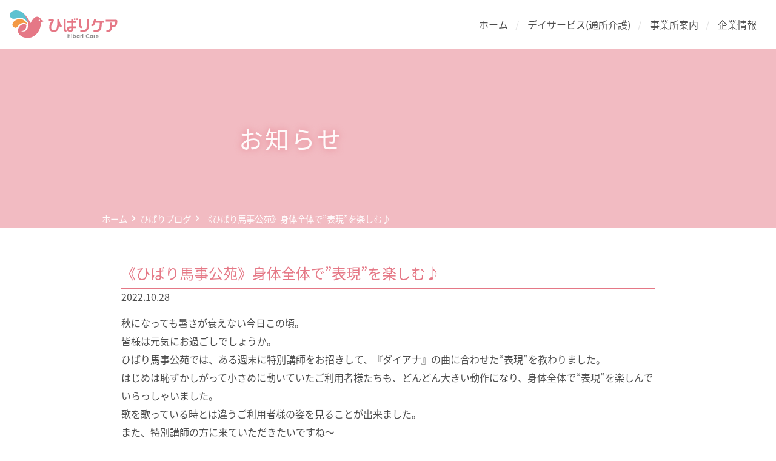

--- FILE ---
content_type: text/html; charset=UTF-8
request_url: https://hibari-care.jp/2022/10/28/%E3%81%B2%E3%81%B0%E3%82%8A%E3%83%96%E3%83%AD%E3%82%B0%E3%80%8A%E3%81%B2%E3%81%B0%E3%82%8A%E9%A6%AC%E4%BA%8B%E5%85%AC%E8%8B%91%E3%80%8B%E8%BA%AB%E4%BD%93%E5%85%A8%E4%BD%93%E3%81%A7%E8%A1%A8/
body_size: 13420
content:
<!DOCTYPE html>
<!doctype html>
<html lang="ja">
<head>
	<meta charset="UTF-8" />
	<meta name="viewport" content="width=device-width, initial-scale=1" />
	<meta name='robots' content='index, follow, max-image-preview:large, max-snippet:-1, max-video-preview:-1' />

	<!-- This site is optimized with the Yoast SEO plugin v26.8 - https://yoast.com/product/yoast-seo-wordpress/ -->
	<title>《ひばり馬事公苑》身体全体で”表現”を楽しむ♪ - 株式会社ひばりケア - 通所介護 デイサービス 居宅介護支援</title>
	<meta name="description" content="《ひばり馬事公苑》身体全体で”表現”を楽しむ♪ - 株式会社ひばりケアは平成21年より通所介護(デイサービス)事業を展開し、現在、世田谷区・新宿区・杉並区・中野区・練馬区・北区で10事業所を運営しております。専任の音楽療法士により音楽療法を取り入れており、ご利用者様からご好評をいただいております。" />
	<link rel="canonical" href="https://hibari-care.jp/2022/10/28/ひばりブログ《ひばり馬事公苑》身体全体で表/" />
	<meta property="og:locale" content="ja_JP" />
	<meta property="og:type" content="article" />
	<meta property="og:title" content="《ひばり馬事公苑》身体全体で”表現”を楽しむ♪ - 株式会社ひばりケア - 通所介護 デイサービス 居宅介護支援" />
	<meta property="og:description" content="《ひばり馬事公苑》身体全体で”表現”を楽しむ♪ - 株式会社ひばりケアは平成21年より通所介護(デイサービス)事業を展開し、現在、世田谷区・新宿区・杉並区・中野区・練馬区・北区で10事業所を運営しております。専任の音楽療法士により音楽療法を取り入れており、ご利用者様からご好評をいただいております。" />
	<meta property="og:url" content="https://hibari-care.jp/2022/10/28/ひばりブログ《ひばり馬事公苑》身体全体で表/" />
	<meta property="og:site_name" content="株式会社ひばりケア" />
	<meta property="article:published_time" content="2022-10-28T07:39:46+00:00" />
	<meta property="article:modified_time" content="2022-11-04T00:18:04+00:00" />
	<meta property="og:image" content="https://hibari-care.jp/wp/wp-content/uploads/2022/10/20221021-1.jpg" />
	<meta property="og:image:width" content="2048" />
	<meta property="og:image:height" content="1152" />
	<meta property="og:image:type" content="image/jpeg" />
	<meta name="author" content="株式会社ひばりケア" />
	<meta name="twitter:card" content="summary_large_image" />
	<meta name="twitter:label1" content="執筆者" />
	<meta name="twitter:data1" content="株式会社ひばりケア" />
	<script type="application/ld+json" class="yoast-schema-graph">{"@context":"https://schema.org","@graph":[{"@type":"Article","@id":"https://hibari-care.jp/2022/10/28/%e3%81%b2%e3%81%b0%e3%82%8a%e3%83%96%e3%83%ad%e3%82%b0%e3%80%8a%e3%81%b2%e3%81%b0%e3%82%8a%e9%a6%ac%e4%ba%8b%e5%85%ac%e8%8b%91%e3%80%8b%e8%ba%ab%e4%bd%93%e5%85%a8%e4%bd%93%e3%81%a7%e8%a1%a8/#article","isPartOf":{"@id":"https://hibari-care.jp/2022/10/28/%e3%81%b2%e3%81%b0%e3%82%8a%e3%83%96%e3%83%ad%e3%82%b0%e3%80%8a%e3%81%b2%e3%81%b0%e3%82%8a%e9%a6%ac%e4%ba%8b%e5%85%ac%e8%8b%91%e3%80%8b%e8%ba%ab%e4%bd%93%e5%85%a8%e4%bd%93%e3%81%a7%e8%a1%a8/"},"author":{"name":"株式会社ひばりケア","@id":"https://hibari-care.jp/#/schema/person/97cd4bf936766dbfb6b64cc8838b0117"},"headline":"《ひばり馬事公苑》身体全体で”表現”を楽しむ♪","datePublished":"2022-10-28T07:39:46+00:00","dateModified":"2022-11-04T00:18:04+00:00","mainEntityOfPage":{"@id":"https://hibari-care.jp/2022/10/28/%e3%81%b2%e3%81%b0%e3%82%8a%e3%83%96%e3%83%ad%e3%82%b0%e3%80%8a%e3%81%b2%e3%81%b0%e3%82%8a%e9%a6%ac%e4%ba%8b%e5%85%ac%e8%8b%91%e3%80%8b%e8%ba%ab%e4%bd%93%e5%85%a8%e4%bd%93%e3%81%a7%e8%a1%a8/"},"wordCount":0,"publisher":{"@id":"https://hibari-care.jp/#organization"},"image":{"@id":"https://hibari-care.jp/2022/10/28/%e3%81%b2%e3%81%b0%e3%82%8a%e3%83%96%e3%83%ad%e3%82%b0%e3%80%8a%e3%81%b2%e3%81%b0%e3%82%8a%e9%a6%ac%e4%ba%8b%e5%85%ac%e8%8b%91%e3%80%8b%e8%ba%ab%e4%bd%93%e5%85%a8%e4%bd%93%e3%81%a7%e8%a1%a8/#primaryimage"},"thumbnailUrl":"https://hibari-care.jp/wp/wp-content/uploads/2022/10/20221021-1.jpg","articleSection":["ひばりブログ"],"inLanguage":"ja"},{"@type":"WebPage","@id":"https://hibari-care.jp/2022/10/28/%e3%81%b2%e3%81%b0%e3%82%8a%e3%83%96%e3%83%ad%e3%82%b0%e3%80%8a%e3%81%b2%e3%81%b0%e3%82%8a%e9%a6%ac%e4%ba%8b%e5%85%ac%e8%8b%91%e3%80%8b%e8%ba%ab%e4%bd%93%e5%85%a8%e4%bd%93%e3%81%a7%e8%a1%a8/","url":"https://hibari-care.jp/2022/10/28/%e3%81%b2%e3%81%b0%e3%82%8a%e3%83%96%e3%83%ad%e3%82%b0%e3%80%8a%e3%81%b2%e3%81%b0%e3%82%8a%e9%a6%ac%e4%ba%8b%e5%85%ac%e8%8b%91%e3%80%8b%e8%ba%ab%e4%bd%93%e5%85%a8%e4%bd%93%e3%81%a7%e8%a1%a8/","name":"《ひばり馬事公苑》身体全体で”表現”を楽しむ♪ - 株式会社ひばりケア - 通所介護 デイサービス 居宅介護支援","isPartOf":{"@id":"https://hibari-care.jp/#website"},"primaryImageOfPage":{"@id":"https://hibari-care.jp/2022/10/28/%e3%81%b2%e3%81%b0%e3%82%8a%e3%83%96%e3%83%ad%e3%82%b0%e3%80%8a%e3%81%b2%e3%81%b0%e3%82%8a%e9%a6%ac%e4%ba%8b%e5%85%ac%e8%8b%91%e3%80%8b%e8%ba%ab%e4%bd%93%e5%85%a8%e4%bd%93%e3%81%a7%e8%a1%a8/#primaryimage"},"image":{"@id":"https://hibari-care.jp/2022/10/28/%e3%81%b2%e3%81%b0%e3%82%8a%e3%83%96%e3%83%ad%e3%82%b0%e3%80%8a%e3%81%b2%e3%81%b0%e3%82%8a%e9%a6%ac%e4%ba%8b%e5%85%ac%e8%8b%91%e3%80%8b%e8%ba%ab%e4%bd%93%e5%85%a8%e4%bd%93%e3%81%a7%e8%a1%a8/#primaryimage"},"thumbnailUrl":"https://hibari-care.jp/wp/wp-content/uploads/2022/10/20221021-1.jpg","datePublished":"2022-10-28T07:39:46+00:00","dateModified":"2022-11-04T00:18:04+00:00","description":"《ひばり馬事公苑》身体全体で”表現”を楽しむ♪ - 株式会社ひばりケアは平成21年より通所介護(デイサービス)事業を展開し、現在、世田谷区・新宿区・杉並区・中野区・練馬区・北区で10事業所を運営しております。専任の音楽療法士により音楽療法を取り入れており、ご利用者様からご好評をいただいております。","breadcrumb":{"@id":"https://hibari-care.jp/2022/10/28/%e3%81%b2%e3%81%b0%e3%82%8a%e3%83%96%e3%83%ad%e3%82%b0%e3%80%8a%e3%81%b2%e3%81%b0%e3%82%8a%e9%a6%ac%e4%ba%8b%e5%85%ac%e8%8b%91%e3%80%8b%e8%ba%ab%e4%bd%93%e5%85%a8%e4%bd%93%e3%81%a7%e8%a1%a8/#breadcrumb"},"inLanguage":"ja","potentialAction":[{"@type":"ReadAction","target":["https://hibari-care.jp/2022/10/28/%e3%81%b2%e3%81%b0%e3%82%8a%e3%83%96%e3%83%ad%e3%82%b0%e3%80%8a%e3%81%b2%e3%81%b0%e3%82%8a%e9%a6%ac%e4%ba%8b%e5%85%ac%e8%8b%91%e3%80%8b%e8%ba%ab%e4%bd%93%e5%85%a8%e4%bd%93%e3%81%a7%e8%a1%a8/"]}]},{"@type":"ImageObject","inLanguage":"ja","@id":"https://hibari-care.jp/2022/10/28/%e3%81%b2%e3%81%b0%e3%82%8a%e3%83%96%e3%83%ad%e3%82%b0%e3%80%8a%e3%81%b2%e3%81%b0%e3%82%8a%e9%a6%ac%e4%ba%8b%e5%85%ac%e8%8b%91%e3%80%8b%e8%ba%ab%e4%bd%93%e5%85%a8%e4%bd%93%e3%81%a7%e8%a1%a8/#primaryimage","url":"https://hibari-care.jp/wp/wp-content/uploads/2022/10/20221021-1.jpg","contentUrl":"https://hibari-care.jp/wp/wp-content/uploads/2022/10/20221021-1.jpg","width":2048,"height":1152},{"@type":"BreadcrumbList","@id":"https://hibari-care.jp/2022/10/28/%e3%81%b2%e3%81%b0%e3%82%8a%e3%83%96%e3%83%ad%e3%82%b0%e3%80%8a%e3%81%b2%e3%81%b0%e3%82%8a%e9%a6%ac%e4%ba%8b%e5%85%ac%e8%8b%91%e3%80%8b%e8%ba%ab%e4%bd%93%e5%85%a8%e4%bd%93%e3%81%a7%e8%a1%a8/#breadcrumb","itemListElement":[{"@type":"ListItem","position":1,"name":"ホーム","item":"https://hibari-care.jp/"},{"@type":"ListItem","position":2,"name":"《ひばり馬事公苑》身体全体で”表現”を楽しむ♪"}]},{"@type":"WebSite","@id":"https://hibari-care.jp/#website","url":"https://hibari-care.jp/","name":"株式会社ひばりケア","description":"株式会社ひばりケア","publisher":{"@id":"https://hibari-care.jp/#organization"},"alternateName":"ひばりケア","potentialAction":[{"@type":"SearchAction","target":{"@type":"EntryPoint","urlTemplate":"https://hibari-care.jp/?s={search_term_string}"},"query-input":{"@type":"PropertyValueSpecification","valueRequired":true,"valueName":"search_term_string"}}],"inLanguage":"ja"},{"@type":"Organization","@id":"https://hibari-care.jp/#organization","name":"株式会社ひばりケア","alternateName":"ひばりケア","url":"https://hibari-care.jp/","logo":{"@type":"ImageObject","inLanguage":"ja","@id":"https://hibari-care.jp/#/schema/logo/image/","url":"https://hibari-care.jp/wp/wp-content/uploads/2020/09/favicon.png","contentUrl":"https://hibari-care.jp/wp/wp-content/uploads/2020/09/favicon.png","width":512,"height":512,"caption":"株式会社ひばりケア"},"image":{"@id":"https://hibari-care.jp/#/schema/logo/image/"}},{"@type":"Person","@id":"https://hibari-care.jp/#/schema/person/97cd4bf936766dbfb6b64cc8838b0117","name":"株式会社ひばりケア","image":{"@type":"ImageObject","inLanguage":"ja","@id":"https://hibari-care.jp/#/schema/person/image/","url":"https://secure.gravatar.com/avatar/b0b59f6b059cf0cfa58e2ef1795b15270f4ac654a0a3c606ee5d0b12edd60316?s=96&d=mm&r=g","contentUrl":"https://secure.gravatar.com/avatar/b0b59f6b059cf0cfa58e2ef1795b15270f4ac654a0a3c606ee5d0b12edd60316?s=96&d=mm&r=g","caption":"株式会社ひばりケア"}}]}</script>
	<!-- / Yoast SEO plugin. -->



<script>
dataLayer = [{"title":"\u300a\u3072\u3070\u308a\u99ac\u4e8b\u516c\u82d1\u300b\u8eab\u4f53\u5168\u4f53\u3067\u201d\u8868\u73fe\u201d\u3092\u697d\u3057\u3080\u266a","author":"\u682a\u5f0f\u4f1a\u793e\u3072\u3070\u308a\u30b1\u30a2","wordcount":0,"logged_in":"false","page_id":2158,"post_date":"2022-10-28 16:39:46","post_type":"post"}];
</script>
<!-- Google Tag Manager -->
<script>(function(w,d,s,l,i){w[l]=w[l]||[];w[l].push({'gtm.start':
new Date().getTime(),event:'gtm.js'});var f=d.getElementsByTagName(s)[0],
j=d.createElement(s),dl=l!='dataLayer'?'&l='+l:'';j.async=true;j.src=
'https://www.googletagmanager.com/gtm.js?id='+i+dl;f.parentNode.insertBefore(j,f);
})(window,document,'script','dataLayer','GTM-N7975JW');</script>
<!-- End Google Tag Manager --><link rel='dns-prefetch' href='//stats.wp.com' />
<link rel='preconnect' href='//c0.wp.com' />
<link rel="alternate" type="application/rss+xml" title="株式会社ひばりケア &raquo; フィード" href="https://hibari-care.jp/feed/" />
<link rel="alternate" type="application/rss+xml" title="株式会社ひばりケア &raquo; コメントフィード" href="https://hibari-care.jp/comments/feed/" />
<link rel="alternate" type="application/rss+xml" title="株式会社ひばりケア &raquo; 《ひばり馬事公苑》身体全体で”表現”を楽しむ♪ のコメントのフィード" href="https://hibari-care.jp/2022/10/28/%e3%81%b2%e3%81%b0%e3%82%8a%e3%83%96%e3%83%ad%e3%82%b0%e3%80%8a%e3%81%b2%e3%81%b0%e3%82%8a%e9%a6%ac%e4%ba%8b%e5%85%ac%e8%8b%91%e3%80%8b%e8%ba%ab%e4%bd%93%e5%85%a8%e4%bd%93%e3%81%a7%e8%a1%a8/feed/" />
<link rel="alternate" title="oEmbed (JSON)" type="application/json+oembed" href="https://hibari-care.jp/wp-json/oembed/1.0/embed?url=https%3A%2F%2Fhibari-care.jp%2F2022%2F10%2F28%2F%25e3%2581%25b2%25e3%2581%25b0%25e3%2582%258a%25e3%2583%2596%25e3%2583%25ad%25e3%2582%25b0%25e3%2580%258a%25e3%2581%25b2%25e3%2581%25b0%25e3%2582%258a%25e9%25a6%25ac%25e4%25ba%258b%25e5%2585%25ac%25e8%258b%2591%25e3%2580%258b%25e8%25ba%25ab%25e4%25bd%2593%25e5%2585%25a8%25e4%25bd%2593%25e3%2581%25a7%25e8%25a1%25a8%2F" />
<link rel="alternate" title="oEmbed (XML)" type="text/xml+oembed" href="https://hibari-care.jp/wp-json/oembed/1.0/embed?url=https%3A%2F%2Fhibari-care.jp%2F2022%2F10%2F28%2F%25e3%2581%25b2%25e3%2581%25b0%25e3%2582%258a%25e3%2583%2596%25e3%2583%25ad%25e3%2582%25b0%25e3%2580%258a%25e3%2581%25b2%25e3%2581%25b0%25e3%2582%258a%25e9%25a6%25ac%25e4%25ba%258b%25e5%2585%25ac%25e8%258b%2591%25e3%2580%258b%25e8%25ba%25ab%25e4%25bd%2593%25e5%2585%25a8%25e4%25bd%2593%25e3%2581%25a7%25e8%25a1%25a8%2F&#038;format=xml" />
<style id='wp-img-auto-sizes-contain-inline-css'>
img:is([sizes=auto i],[sizes^="auto," i]){contain-intrinsic-size:3000px 1500px}
/*# sourceURL=wp-img-auto-sizes-contain-inline-css */
</style>
<link rel='stylesheet' id='sbi_styles-css' href='https://hibari-care.jp/wp/wp-content/plugins/instagram-feed/css/sbi-styles.min.css?ver=6.6.1' media='all' />
<style id='wp-emoji-styles-inline-css'>

	img.wp-smiley, img.emoji {
		display: inline !important;
		border: none !important;
		box-shadow: none !important;
		height: 1em !important;
		width: 1em !important;
		margin: 0 0.07em !important;
		vertical-align: -0.1em !important;
		background: none !important;
		padding: 0 !important;
	}
/*# sourceURL=wp-emoji-styles-inline-css */
</style>
<link rel='stylesheet' id='theme-style-css' href='https://hibari-care.jp/wp/wp-content/themes/pxlm-hibaricare/style.css?ver=2.1.0' media='all' />
<link rel='stylesheet' id='ionicons-font-style-css' href='https://hibari-care.jp/wp/wp-content/themes/pxlm-hibaricare/lib/ionicons/css/ionicons.min.css?ver=2.1.0' media='all' />
<link rel='stylesheet' id='aos-style-css' href='https://hibari-care.jp/wp/wp-content/themes/pxlm-hibaricare/lib/aos/aos.css' media='all' />
<script src="https://c0.wp.com/c/6.9/wp-includes/js/jquery/jquery.min.js" id="jquery-core-js"></script>
<script src="https://c0.wp.com/c/6.9/wp-includes/js/jquery/jquery-migrate.min.js" id="jquery-migrate-js"></script>
<link rel="https://api.w.org/" href="https://hibari-care.jp/wp-json/" /><link rel="alternate" title="JSON" type="application/json" href="https://hibari-care.jp/wp-json/wp/v2/posts/2158" /><link rel="EditURI" type="application/rsd+xml" title="RSD" href="https://hibari-care.jp/wp/xmlrpc.php?rsd" />
<meta name="generator" content="WordPress 6.9" />
<link rel='shortlink' href='https://hibari-care.jp/?p=2158' />
	<style>img#wpstats{display:none}</style>
		<link rel="icon" href="https://hibari-care.jp/wp/wp-content/uploads/2020/09/cropped-favicon-32x32.png" sizes="32x32" />
<link rel="icon" href="https://hibari-care.jp/wp/wp-content/uploads/2020/09/cropped-favicon-192x192.png" sizes="192x192" />
<link rel="apple-touch-icon" href="https://hibari-care.jp/wp/wp-content/uploads/2020/09/cropped-favicon-180x180.png" />
<meta name="msapplication-TileImage" content="https://hibari-care.jp/wp/wp-content/uploads/2020/09/cropped-favicon-270x270.png" />
<style id='wp-block-paragraph-inline-css'>
.is-small-text{font-size:.875em}.is-regular-text{font-size:1em}.is-large-text{font-size:2.25em}.is-larger-text{font-size:3em}.has-drop-cap:not(:focus):first-letter{float:left;font-size:8.4em;font-style:normal;font-weight:100;line-height:.68;margin:.05em .1em 0 0;text-transform:uppercase}body.rtl .has-drop-cap:not(:focus):first-letter{float:none;margin-left:.1em}p.has-drop-cap.has-background{overflow:hidden}:root :where(p.has-background){padding:1.25em 2.375em}:where(p.has-text-color:not(.has-link-color)) a{color:inherit}p.has-text-align-left[style*="writing-mode:vertical-lr"],p.has-text-align-right[style*="writing-mode:vertical-rl"]{rotate:180deg}
/*# sourceURL=https://c0.wp.com/c/6.9/wp-includes/blocks/paragraph/style.min.css */
</style>
<style id='global-styles-inline-css'>
:root{--wp--preset--aspect-ratio--square: 1;--wp--preset--aspect-ratio--4-3: 4/3;--wp--preset--aspect-ratio--3-4: 3/4;--wp--preset--aspect-ratio--3-2: 3/2;--wp--preset--aspect-ratio--2-3: 2/3;--wp--preset--aspect-ratio--16-9: 16/9;--wp--preset--aspect-ratio--9-16: 9/16;--wp--preset--color--black: #000000;--wp--preset--color--cyan-bluish-gray: #abb8c3;--wp--preset--color--white: #ffffff;--wp--preset--color--pale-pink: #f78da7;--wp--preset--color--vivid-red: #cf2e2e;--wp--preset--color--luminous-vivid-orange: #ff6900;--wp--preset--color--luminous-vivid-amber: #fcb900;--wp--preset--color--light-green-cyan: #7bdcb5;--wp--preset--color--vivid-green-cyan: #00d084;--wp--preset--color--pale-cyan-blue: #8ed1fc;--wp--preset--color--vivid-cyan-blue: #0693e3;--wp--preset--color--vivid-purple: #9b51e0;--wp--preset--color--primary: #e57886;--wp--preset--color--secondary: #5dc2d0;--wp--preset--color--tertiary: #f39945;--wp--preset--color--light-primary: #cbda9b;--wp--preset--color--light-secondary: #fee4e1;--wp--preset--color--light-tertiary: #eeebf7;--wp--preset--color--dark-01: #4d4d4d;--wp--preset--color--dark-02: #757575;--wp--preset--color--dark-03: #bdbdbd;--wp--preset--color--light-01: #ffffff;--wp--preset--color--light-02: rgba(255,255,255,0.7);--wp--preset--color--light-03: rgba(255,255,255,0.3);--wp--preset--color--alto-05: rgba(0,0,0,0.05);--wp--preset--gradient--vivid-cyan-blue-to-vivid-purple: linear-gradient(135deg,rgb(6,147,227) 0%,rgb(155,81,224) 100%);--wp--preset--gradient--light-green-cyan-to-vivid-green-cyan: linear-gradient(135deg,rgb(122,220,180) 0%,rgb(0,208,130) 100%);--wp--preset--gradient--luminous-vivid-amber-to-luminous-vivid-orange: linear-gradient(135deg,rgb(252,185,0) 0%,rgb(255,105,0) 100%);--wp--preset--gradient--luminous-vivid-orange-to-vivid-red: linear-gradient(135deg,rgb(255,105,0) 0%,rgb(207,46,46) 100%);--wp--preset--gradient--very-light-gray-to-cyan-bluish-gray: linear-gradient(135deg,rgb(238,238,238) 0%,rgb(169,184,195) 100%);--wp--preset--gradient--cool-to-warm-spectrum: linear-gradient(135deg,rgb(74,234,220) 0%,rgb(151,120,209) 20%,rgb(207,42,186) 40%,rgb(238,44,130) 60%,rgb(251,105,98) 80%,rgb(254,248,76) 100%);--wp--preset--gradient--blush-light-purple: linear-gradient(135deg,rgb(255,206,236) 0%,rgb(152,150,240) 100%);--wp--preset--gradient--blush-bordeaux: linear-gradient(135deg,rgb(254,205,165) 0%,rgb(254,45,45) 50%,rgb(107,0,62) 100%);--wp--preset--gradient--luminous-dusk: linear-gradient(135deg,rgb(255,203,112) 0%,rgb(199,81,192) 50%,rgb(65,88,208) 100%);--wp--preset--gradient--pale-ocean: linear-gradient(135deg,rgb(255,245,203) 0%,rgb(182,227,212) 50%,rgb(51,167,181) 100%);--wp--preset--gradient--electric-grass: linear-gradient(135deg,rgb(202,248,128) 0%,rgb(113,206,126) 100%);--wp--preset--gradient--midnight: linear-gradient(135deg,rgb(2,3,129) 0%,rgb(40,116,252) 100%);--wp--preset--font-size--small: 13px;--wp--preset--font-size--medium: 20px;--wp--preset--font-size--large: 36px;--wp--preset--font-size--x-large: 42px;--wp--preset--font-size--normal: 21px;--wp--preset--font-size--larger: 32px;--wp--preset--spacing--20: 0.44rem;--wp--preset--spacing--30: 0.67rem;--wp--preset--spacing--40: 1rem;--wp--preset--spacing--50: 1.5rem;--wp--preset--spacing--60: 2.25rem;--wp--preset--spacing--70: 3.38rem;--wp--preset--spacing--80: 5.06rem;--wp--preset--shadow--natural: 6px 6px 9px rgba(0, 0, 0, 0.2);--wp--preset--shadow--deep: 12px 12px 50px rgba(0, 0, 0, 0.4);--wp--preset--shadow--sharp: 6px 6px 0px rgba(0, 0, 0, 0.2);--wp--preset--shadow--outlined: 6px 6px 0px -3px rgb(255, 255, 255), 6px 6px rgb(0, 0, 0);--wp--preset--shadow--crisp: 6px 6px 0px rgb(0, 0, 0);}:where(body) { margin: 0; }.wp-site-blocks > .alignleft { float: left; margin-right: 2em; }.wp-site-blocks > .alignright { float: right; margin-left: 2em; }.wp-site-blocks > .aligncenter { justify-content: center; margin-left: auto; margin-right: auto; }:where(.wp-site-blocks) > * { margin-block-start: 24px; margin-block-end: 0; }:where(.wp-site-blocks) > :first-child { margin-block-start: 0; }:where(.wp-site-blocks) > :last-child { margin-block-end: 0; }:root { --wp--style--block-gap: 24px; }:root :where(.is-layout-flow) > :first-child{margin-block-start: 0;}:root :where(.is-layout-flow) > :last-child{margin-block-end: 0;}:root :where(.is-layout-flow) > *{margin-block-start: 24px;margin-block-end: 0;}:root :where(.is-layout-constrained) > :first-child{margin-block-start: 0;}:root :where(.is-layout-constrained) > :last-child{margin-block-end: 0;}:root :where(.is-layout-constrained) > *{margin-block-start: 24px;margin-block-end: 0;}:root :where(.is-layout-flex){gap: 24px;}:root :where(.is-layout-grid){gap: 24px;}.is-layout-flow > .alignleft{float: left;margin-inline-start: 0;margin-inline-end: 2em;}.is-layout-flow > .alignright{float: right;margin-inline-start: 2em;margin-inline-end: 0;}.is-layout-flow > .aligncenter{margin-left: auto !important;margin-right: auto !important;}.is-layout-constrained > .alignleft{float: left;margin-inline-start: 0;margin-inline-end: 2em;}.is-layout-constrained > .alignright{float: right;margin-inline-start: 2em;margin-inline-end: 0;}.is-layout-constrained > .aligncenter{margin-left: auto !important;margin-right: auto !important;}.is-layout-constrained > :where(:not(.alignleft):not(.alignright):not(.alignfull)){margin-left: auto !important;margin-right: auto !important;}body .is-layout-flex{display: flex;}.is-layout-flex{flex-wrap: wrap;align-items: center;}.is-layout-flex > :is(*, div){margin: 0;}body .is-layout-grid{display: grid;}.is-layout-grid > :is(*, div){margin: 0;}body{padding-top: 0px;padding-right: 0px;padding-bottom: 0px;padding-left: 0px;}a:where(:not(.wp-element-button)){text-decoration: underline;}:root :where(.wp-element-button, .wp-block-button__link){background-color: #32373c;border-width: 0;color: #fff;font-family: inherit;font-size: inherit;font-style: inherit;font-weight: inherit;letter-spacing: inherit;line-height: inherit;padding-top: calc(0.667em + 2px);padding-right: calc(1.333em + 2px);padding-bottom: calc(0.667em + 2px);padding-left: calc(1.333em + 2px);text-decoration: none;text-transform: inherit;}.has-black-color{color: var(--wp--preset--color--black) !important;}.has-cyan-bluish-gray-color{color: var(--wp--preset--color--cyan-bluish-gray) !important;}.has-white-color{color: var(--wp--preset--color--white) !important;}.has-pale-pink-color{color: var(--wp--preset--color--pale-pink) !important;}.has-vivid-red-color{color: var(--wp--preset--color--vivid-red) !important;}.has-luminous-vivid-orange-color{color: var(--wp--preset--color--luminous-vivid-orange) !important;}.has-luminous-vivid-amber-color{color: var(--wp--preset--color--luminous-vivid-amber) !important;}.has-light-green-cyan-color{color: var(--wp--preset--color--light-green-cyan) !important;}.has-vivid-green-cyan-color{color: var(--wp--preset--color--vivid-green-cyan) !important;}.has-pale-cyan-blue-color{color: var(--wp--preset--color--pale-cyan-blue) !important;}.has-vivid-cyan-blue-color{color: var(--wp--preset--color--vivid-cyan-blue) !important;}.has-vivid-purple-color{color: var(--wp--preset--color--vivid-purple) !important;}.has-primary-color{color: var(--wp--preset--color--primary) !important;}.has-secondary-color{color: var(--wp--preset--color--secondary) !important;}.has-tertiary-color{color: var(--wp--preset--color--tertiary) !important;}.has-light-primary-color{color: var(--wp--preset--color--light-primary) !important;}.has-light-secondary-color{color: var(--wp--preset--color--light-secondary) !important;}.has-light-tertiary-color{color: var(--wp--preset--color--light-tertiary) !important;}.has-dark-01-color{color: var(--wp--preset--color--dark-01) !important;}.has-dark-02-color{color: var(--wp--preset--color--dark-02) !important;}.has-dark-03-color{color: var(--wp--preset--color--dark-03) !important;}.has-light-01-color{color: var(--wp--preset--color--light-01) !important;}.has-light-02-color{color: var(--wp--preset--color--light-02) !important;}.has-light-03-color{color: var(--wp--preset--color--light-03) !important;}.has-alto-05-color{color: var(--wp--preset--color--alto-05) !important;}.has-black-background-color{background-color: var(--wp--preset--color--black) !important;}.has-cyan-bluish-gray-background-color{background-color: var(--wp--preset--color--cyan-bluish-gray) !important;}.has-white-background-color{background-color: var(--wp--preset--color--white) !important;}.has-pale-pink-background-color{background-color: var(--wp--preset--color--pale-pink) !important;}.has-vivid-red-background-color{background-color: var(--wp--preset--color--vivid-red) !important;}.has-luminous-vivid-orange-background-color{background-color: var(--wp--preset--color--luminous-vivid-orange) !important;}.has-luminous-vivid-amber-background-color{background-color: var(--wp--preset--color--luminous-vivid-amber) !important;}.has-light-green-cyan-background-color{background-color: var(--wp--preset--color--light-green-cyan) !important;}.has-vivid-green-cyan-background-color{background-color: var(--wp--preset--color--vivid-green-cyan) !important;}.has-pale-cyan-blue-background-color{background-color: var(--wp--preset--color--pale-cyan-blue) !important;}.has-vivid-cyan-blue-background-color{background-color: var(--wp--preset--color--vivid-cyan-blue) !important;}.has-vivid-purple-background-color{background-color: var(--wp--preset--color--vivid-purple) !important;}.has-primary-background-color{background-color: var(--wp--preset--color--primary) !important;}.has-secondary-background-color{background-color: var(--wp--preset--color--secondary) !important;}.has-tertiary-background-color{background-color: var(--wp--preset--color--tertiary) !important;}.has-light-primary-background-color{background-color: var(--wp--preset--color--light-primary) !important;}.has-light-secondary-background-color{background-color: var(--wp--preset--color--light-secondary) !important;}.has-light-tertiary-background-color{background-color: var(--wp--preset--color--light-tertiary) !important;}.has-dark-01-background-color{background-color: var(--wp--preset--color--dark-01) !important;}.has-dark-02-background-color{background-color: var(--wp--preset--color--dark-02) !important;}.has-dark-03-background-color{background-color: var(--wp--preset--color--dark-03) !important;}.has-light-01-background-color{background-color: var(--wp--preset--color--light-01) !important;}.has-light-02-background-color{background-color: var(--wp--preset--color--light-02) !important;}.has-light-03-background-color{background-color: var(--wp--preset--color--light-03) !important;}.has-alto-05-background-color{background-color: var(--wp--preset--color--alto-05) !important;}.has-black-border-color{border-color: var(--wp--preset--color--black) !important;}.has-cyan-bluish-gray-border-color{border-color: var(--wp--preset--color--cyan-bluish-gray) !important;}.has-white-border-color{border-color: var(--wp--preset--color--white) !important;}.has-pale-pink-border-color{border-color: var(--wp--preset--color--pale-pink) !important;}.has-vivid-red-border-color{border-color: var(--wp--preset--color--vivid-red) !important;}.has-luminous-vivid-orange-border-color{border-color: var(--wp--preset--color--luminous-vivid-orange) !important;}.has-luminous-vivid-amber-border-color{border-color: var(--wp--preset--color--luminous-vivid-amber) !important;}.has-light-green-cyan-border-color{border-color: var(--wp--preset--color--light-green-cyan) !important;}.has-vivid-green-cyan-border-color{border-color: var(--wp--preset--color--vivid-green-cyan) !important;}.has-pale-cyan-blue-border-color{border-color: var(--wp--preset--color--pale-cyan-blue) !important;}.has-vivid-cyan-blue-border-color{border-color: var(--wp--preset--color--vivid-cyan-blue) !important;}.has-vivid-purple-border-color{border-color: var(--wp--preset--color--vivid-purple) !important;}.has-primary-border-color{border-color: var(--wp--preset--color--primary) !important;}.has-secondary-border-color{border-color: var(--wp--preset--color--secondary) !important;}.has-tertiary-border-color{border-color: var(--wp--preset--color--tertiary) !important;}.has-light-primary-border-color{border-color: var(--wp--preset--color--light-primary) !important;}.has-light-secondary-border-color{border-color: var(--wp--preset--color--light-secondary) !important;}.has-light-tertiary-border-color{border-color: var(--wp--preset--color--light-tertiary) !important;}.has-dark-01-border-color{border-color: var(--wp--preset--color--dark-01) !important;}.has-dark-02-border-color{border-color: var(--wp--preset--color--dark-02) !important;}.has-dark-03-border-color{border-color: var(--wp--preset--color--dark-03) !important;}.has-light-01-border-color{border-color: var(--wp--preset--color--light-01) !important;}.has-light-02-border-color{border-color: var(--wp--preset--color--light-02) !important;}.has-light-03-border-color{border-color: var(--wp--preset--color--light-03) !important;}.has-alto-05-border-color{border-color: var(--wp--preset--color--alto-05) !important;}.has-vivid-cyan-blue-to-vivid-purple-gradient-background{background: var(--wp--preset--gradient--vivid-cyan-blue-to-vivid-purple) !important;}.has-light-green-cyan-to-vivid-green-cyan-gradient-background{background: var(--wp--preset--gradient--light-green-cyan-to-vivid-green-cyan) !important;}.has-luminous-vivid-amber-to-luminous-vivid-orange-gradient-background{background: var(--wp--preset--gradient--luminous-vivid-amber-to-luminous-vivid-orange) !important;}.has-luminous-vivid-orange-to-vivid-red-gradient-background{background: var(--wp--preset--gradient--luminous-vivid-orange-to-vivid-red) !important;}.has-very-light-gray-to-cyan-bluish-gray-gradient-background{background: var(--wp--preset--gradient--very-light-gray-to-cyan-bluish-gray) !important;}.has-cool-to-warm-spectrum-gradient-background{background: var(--wp--preset--gradient--cool-to-warm-spectrum) !important;}.has-blush-light-purple-gradient-background{background: var(--wp--preset--gradient--blush-light-purple) !important;}.has-blush-bordeaux-gradient-background{background: var(--wp--preset--gradient--blush-bordeaux) !important;}.has-luminous-dusk-gradient-background{background: var(--wp--preset--gradient--luminous-dusk) !important;}.has-pale-ocean-gradient-background{background: var(--wp--preset--gradient--pale-ocean) !important;}.has-electric-grass-gradient-background{background: var(--wp--preset--gradient--electric-grass) !important;}.has-midnight-gradient-background{background: var(--wp--preset--gradient--midnight) !important;}.has-small-font-size{font-size: var(--wp--preset--font-size--small) !important;}.has-medium-font-size{font-size: var(--wp--preset--font-size--medium) !important;}.has-large-font-size{font-size: var(--wp--preset--font-size--large) !important;}.has-x-large-font-size{font-size: var(--wp--preset--font-size--x-large) !important;}.has-normal-font-size{font-size: var(--wp--preset--font-size--normal) !important;}.has-larger-font-size{font-size: var(--wp--preset--font-size--larger) !important;}
/*# sourceURL=global-styles-inline-css */
</style>
<style id='jetpack-block-tiled-gallery-inline-css'>
.wp-block-jetpack-tiled-gallery .is-style-circle .tiled-gallery__item img,.wp-block-jetpack-tiled-gallery.is-style-circle .tiled-gallery__item img{border-radius:50%}.wp-block-jetpack-tiled-gallery .is-style-circle .tiled-gallery__row,.wp-block-jetpack-tiled-gallery .is-style-square .tiled-gallery__row,.wp-block-jetpack-tiled-gallery.is-style-circle .tiled-gallery__row,.wp-block-jetpack-tiled-gallery.is-style-square .tiled-gallery__row{flex-grow:1;width:100%}.wp-block-jetpack-tiled-gallery .is-style-circle .tiled-gallery__row.columns-1 .tiled-gallery__col,.wp-block-jetpack-tiled-gallery .is-style-square .tiled-gallery__row.columns-1 .tiled-gallery__col,.wp-block-jetpack-tiled-gallery.is-style-circle .tiled-gallery__row.columns-1 .tiled-gallery__col,.wp-block-jetpack-tiled-gallery.is-style-square .tiled-gallery__row.columns-1 .tiled-gallery__col{width:100%}.wp-block-jetpack-tiled-gallery .is-style-circle .tiled-gallery__row.columns-2 .tiled-gallery__col,.wp-block-jetpack-tiled-gallery .is-style-square .tiled-gallery__row.columns-2 .tiled-gallery__col,.wp-block-jetpack-tiled-gallery.is-style-circle .tiled-gallery__row.columns-2 .tiled-gallery__col,.wp-block-jetpack-tiled-gallery.is-style-square .tiled-gallery__row.columns-2 .tiled-gallery__col{width:calc(50% - 2px)}.wp-block-jetpack-tiled-gallery .is-style-circle .tiled-gallery__row.columns-3 .tiled-gallery__col,.wp-block-jetpack-tiled-gallery .is-style-square .tiled-gallery__row.columns-3 .tiled-gallery__col,.wp-block-jetpack-tiled-gallery.is-style-circle .tiled-gallery__row.columns-3 .tiled-gallery__col,.wp-block-jetpack-tiled-gallery.is-style-square .tiled-gallery__row.columns-3 .tiled-gallery__col{width:calc(33.33333% - 2.66667px)}.wp-block-jetpack-tiled-gallery .is-style-circle .tiled-gallery__row.columns-4 .tiled-gallery__col,.wp-block-jetpack-tiled-gallery .is-style-square .tiled-gallery__row.columns-4 .tiled-gallery__col,.wp-block-jetpack-tiled-gallery.is-style-circle .tiled-gallery__row.columns-4 .tiled-gallery__col,.wp-block-jetpack-tiled-gallery.is-style-square .tiled-gallery__row.columns-4 .tiled-gallery__col{width:calc(25% - 3px)}.wp-block-jetpack-tiled-gallery .is-style-circle .tiled-gallery__row.columns-5 .tiled-gallery__col,.wp-block-jetpack-tiled-gallery .is-style-square .tiled-gallery__row.columns-5 .tiled-gallery__col,.wp-block-jetpack-tiled-gallery.is-style-circle .tiled-gallery__row.columns-5 .tiled-gallery__col,.wp-block-jetpack-tiled-gallery.is-style-square .tiled-gallery__row.columns-5 .tiled-gallery__col{width:calc(20% - 3.2px)}.wp-block-jetpack-tiled-gallery .is-style-circle .tiled-gallery__row.columns-6 .tiled-gallery__col,.wp-block-jetpack-tiled-gallery .is-style-square .tiled-gallery__row.columns-6 .tiled-gallery__col,.wp-block-jetpack-tiled-gallery.is-style-circle .tiled-gallery__row.columns-6 .tiled-gallery__col,.wp-block-jetpack-tiled-gallery.is-style-square .tiled-gallery__row.columns-6 .tiled-gallery__col{width:calc(16.66667% - 3.33333px)}.wp-block-jetpack-tiled-gallery .is-style-circle .tiled-gallery__row.columns-7 .tiled-gallery__col,.wp-block-jetpack-tiled-gallery .is-style-square .tiled-gallery__row.columns-7 .tiled-gallery__col,.wp-block-jetpack-tiled-gallery.is-style-circle .tiled-gallery__row.columns-7 .tiled-gallery__col,.wp-block-jetpack-tiled-gallery.is-style-square .tiled-gallery__row.columns-7 .tiled-gallery__col{width:calc(14.28571% - 3.42857px)}.wp-block-jetpack-tiled-gallery .is-style-circle .tiled-gallery__row.columns-8 .tiled-gallery__col,.wp-block-jetpack-tiled-gallery .is-style-square .tiled-gallery__row.columns-8 .tiled-gallery__col,.wp-block-jetpack-tiled-gallery.is-style-circle .tiled-gallery__row.columns-8 .tiled-gallery__col,.wp-block-jetpack-tiled-gallery.is-style-square .tiled-gallery__row.columns-8 .tiled-gallery__col{width:calc(12.5% - 3.5px)}.wp-block-jetpack-tiled-gallery .is-style-circle .tiled-gallery__row.columns-9 .tiled-gallery__col,.wp-block-jetpack-tiled-gallery .is-style-square .tiled-gallery__row.columns-9 .tiled-gallery__col,.wp-block-jetpack-tiled-gallery.is-style-circle .tiled-gallery__row.columns-9 .tiled-gallery__col,.wp-block-jetpack-tiled-gallery.is-style-square .tiled-gallery__row.columns-9 .tiled-gallery__col{width:calc(11.11111% - 3.55556px)}.wp-block-jetpack-tiled-gallery .is-style-circle .tiled-gallery__row.columns-10 .tiled-gallery__col,.wp-block-jetpack-tiled-gallery .is-style-square .tiled-gallery__row.columns-10 .tiled-gallery__col,.wp-block-jetpack-tiled-gallery.is-style-circle .tiled-gallery__row.columns-10 .tiled-gallery__col,.wp-block-jetpack-tiled-gallery.is-style-square .tiled-gallery__row.columns-10 .tiled-gallery__col{width:calc(10% - 3.6px)}.wp-block-jetpack-tiled-gallery .is-style-circle .tiled-gallery__row.columns-11 .tiled-gallery__col,.wp-block-jetpack-tiled-gallery .is-style-square .tiled-gallery__row.columns-11 .tiled-gallery__col,.wp-block-jetpack-tiled-gallery.is-style-circle .tiled-gallery__row.columns-11 .tiled-gallery__col,.wp-block-jetpack-tiled-gallery.is-style-square .tiled-gallery__row.columns-11 .tiled-gallery__col{width:calc(9.09091% - 3.63636px)}.wp-block-jetpack-tiled-gallery .is-style-circle .tiled-gallery__row.columns-12 .tiled-gallery__col,.wp-block-jetpack-tiled-gallery .is-style-square .tiled-gallery__row.columns-12 .tiled-gallery__col,.wp-block-jetpack-tiled-gallery.is-style-circle .tiled-gallery__row.columns-12 .tiled-gallery__col,.wp-block-jetpack-tiled-gallery.is-style-square .tiled-gallery__row.columns-12 .tiled-gallery__col{width:calc(8.33333% - 3.66667px)}.wp-block-jetpack-tiled-gallery .is-style-circle .tiled-gallery__row.columns-13 .tiled-gallery__col,.wp-block-jetpack-tiled-gallery .is-style-square .tiled-gallery__row.columns-13 .tiled-gallery__col,.wp-block-jetpack-tiled-gallery.is-style-circle .tiled-gallery__row.columns-13 .tiled-gallery__col,.wp-block-jetpack-tiled-gallery.is-style-square .tiled-gallery__row.columns-13 .tiled-gallery__col{width:calc(7.69231% - 3.69231px)}.wp-block-jetpack-tiled-gallery .is-style-circle .tiled-gallery__row.columns-14 .tiled-gallery__col,.wp-block-jetpack-tiled-gallery .is-style-square .tiled-gallery__row.columns-14 .tiled-gallery__col,.wp-block-jetpack-tiled-gallery.is-style-circle .tiled-gallery__row.columns-14 .tiled-gallery__col,.wp-block-jetpack-tiled-gallery.is-style-square .tiled-gallery__row.columns-14 .tiled-gallery__col{width:calc(7.14286% - 3.71429px)}.wp-block-jetpack-tiled-gallery .is-style-circle .tiled-gallery__row.columns-15 .tiled-gallery__col,.wp-block-jetpack-tiled-gallery .is-style-square .tiled-gallery__row.columns-15 .tiled-gallery__col,.wp-block-jetpack-tiled-gallery.is-style-circle .tiled-gallery__row.columns-15 .tiled-gallery__col,.wp-block-jetpack-tiled-gallery.is-style-square .tiled-gallery__row.columns-15 .tiled-gallery__col{width:calc(6.66667% - 3.73333px)}.wp-block-jetpack-tiled-gallery .is-style-circle .tiled-gallery__row.columns-16 .tiled-gallery__col,.wp-block-jetpack-tiled-gallery .is-style-square .tiled-gallery__row.columns-16 .tiled-gallery__col,.wp-block-jetpack-tiled-gallery.is-style-circle .tiled-gallery__row.columns-16 .tiled-gallery__col,.wp-block-jetpack-tiled-gallery.is-style-square .tiled-gallery__row.columns-16 .tiled-gallery__col{width:calc(6.25% - 3.75px)}.wp-block-jetpack-tiled-gallery .is-style-circle .tiled-gallery__row.columns-17 .tiled-gallery__col,.wp-block-jetpack-tiled-gallery .is-style-square .tiled-gallery__row.columns-17 .tiled-gallery__col,.wp-block-jetpack-tiled-gallery.is-style-circle .tiled-gallery__row.columns-17 .tiled-gallery__col,.wp-block-jetpack-tiled-gallery.is-style-square .tiled-gallery__row.columns-17 .tiled-gallery__col{width:calc(5.88235% - 3.76471px)}.wp-block-jetpack-tiled-gallery .is-style-circle .tiled-gallery__row.columns-18 .tiled-gallery__col,.wp-block-jetpack-tiled-gallery .is-style-square .tiled-gallery__row.columns-18 .tiled-gallery__col,.wp-block-jetpack-tiled-gallery.is-style-circle .tiled-gallery__row.columns-18 .tiled-gallery__col,.wp-block-jetpack-tiled-gallery.is-style-square .tiled-gallery__row.columns-18 .tiled-gallery__col{width:calc(5.55556% - 3.77778px)}.wp-block-jetpack-tiled-gallery .is-style-circle .tiled-gallery__row.columns-19 .tiled-gallery__col,.wp-block-jetpack-tiled-gallery .is-style-square .tiled-gallery__row.columns-19 .tiled-gallery__col,.wp-block-jetpack-tiled-gallery.is-style-circle .tiled-gallery__row.columns-19 .tiled-gallery__col,.wp-block-jetpack-tiled-gallery.is-style-square .tiled-gallery__row.columns-19 .tiled-gallery__col{width:calc(5.26316% - 3.78947px)}.wp-block-jetpack-tiled-gallery .is-style-circle .tiled-gallery__row.columns-20 .tiled-gallery__col,.wp-block-jetpack-tiled-gallery .is-style-square .tiled-gallery__row.columns-20 .tiled-gallery__col,.wp-block-jetpack-tiled-gallery.is-style-circle .tiled-gallery__row.columns-20 .tiled-gallery__col,.wp-block-jetpack-tiled-gallery.is-style-square .tiled-gallery__row.columns-20 .tiled-gallery__col{width:calc(5% - 3.8px)}.wp-block-jetpack-tiled-gallery .is-style-circle .tiled-gallery__item img,.wp-block-jetpack-tiled-gallery .is-style-square .tiled-gallery__item img,.wp-block-jetpack-tiled-gallery.is-style-circle .tiled-gallery__item img,.wp-block-jetpack-tiled-gallery.is-style-square .tiled-gallery__item img{aspect-ratio:1}.wp-block-jetpack-tiled-gallery .is-style-columns .tiled-gallery__item,.wp-block-jetpack-tiled-gallery .is-style-rectangular .tiled-gallery__item,.wp-block-jetpack-tiled-gallery.is-style-columns .tiled-gallery__item,.wp-block-jetpack-tiled-gallery.is-style-rectangular .tiled-gallery__item{display:flex}.wp-block-jetpack-tiled-gallery .has-rounded-corners-1 .tiled-gallery__item img{border-radius:1px}.wp-block-jetpack-tiled-gallery .has-rounded-corners-2 .tiled-gallery__item img{border-radius:2px}.wp-block-jetpack-tiled-gallery .has-rounded-corners-3 .tiled-gallery__item img{border-radius:3px}.wp-block-jetpack-tiled-gallery .has-rounded-corners-4 .tiled-gallery__item img{border-radius:4px}.wp-block-jetpack-tiled-gallery .has-rounded-corners-5 .tiled-gallery__item img{border-radius:5px}.wp-block-jetpack-tiled-gallery .has-rounded-corners-6 .tiled-gallery__item img{border-radius:6px}.wp-block-jetpack-tiled-gallery .has-rounded-corners-7 .tiled-gallery__item img{border-radius:7px}.wp-block-jetpack-tiled-gallery .has-rounded-corners-8 .tiled-gallery__item img{border-radius:8px}.wp-block-jetpack-tiled-gallery .has-rounded-corners-9 .tiled-gallery__item img{border-radius:9px}.wp-block-jetpack-tiled-gallery .has-rounded-corners-10 .tiled-gallery__item img{border-radius:10px}.wp-block-jetpack-tiled-gallery .has-rounded-corners-11 .tiled-gallery__item img{border-radius:11px}.wp-block-jetpack-tiled-gallery .has-rounded-corners-12 .tiled-gallery__item img{border-radius:12px}.wp-block-jetpack-tiled-gallery .has-rounded-corners-13 .tiled-gallery__item img{border-radius:13px}.wp-block-jetpack-tiled-gallery .has-rounded-corners-14 .tiled-gallery__item img{border-radius:14px}.wp-block-jetpack-tiled-gallery .has-rounded-corners-15 .tiled-gallery__item img{border-radius:15px}.wp-block-jetpack-tiled-gallery .has-rounded-corners-16 .tiled-gallery__item img{border-radius:16px}.wp-block-jetpack-tiled-gallery .has-rounded-corners-17 .tiled-gallery__item img{border-radius:17px}.wp-block-jetpack-tiled-gallery .has-rounded-corners-18 .tiled-gallery__item img{border-radius:18px}.wp-block-jetpack-tiled-gallery .has-rounded-corners-19 .tiled-gallery__item img{border-radius:19px}.wp-block-jetpack-tiled-gallery .has-rounded-corners-20 .tiled-gallery__item img{border-radius:20px}.tiled-gallery__gallery{display:flex;flex-wrap:wrap;padding:0;width:100%}.tiled-gallery__row{display:flex;flex-direction:row;justify-content:center;margin:0;width:100%}.tiled-gallery__row+.tiled-gallery__row{margin-top:4px}.tiled-gallery__col{display:flex;flex-direction:column;justify-content:center;margin:0}.tiled-gallery__col+.tiled-gallery__col{margin-inline-start:4px}.tiled-gallery__item{flex-grow:1;justify-content:center;margin:0;overflow:hidden;padding:0;position:relative}.tiled-gallery__item.filter__black-and-white{filter:grayscale(100%)}.tiled-gallery__item.filter__sepia{filter:sepia(100%)}.tiled-gallery__item.filter__1977{filter:contrast(1.1) brightness(1.1) saturate(1.3);position:relative}.tiled-gallery__item.filter__1977 img{width:100%;z-index:1}.tiled-gallery__item.filter__1977:before{z-index:2}.tiled-gallery__item.filter__1977:after,.tiled-gallery__item.filter__1977:before{content:"";display:block;height:100%;left:0;pointer-events:none;position:absolute;top:0;width:100%}.tiled-gallery__item.filter__1977:after{background:#f36abc4d;mix-blend-mode:screen;z-index:3}.tiled-gallery__item.filter__clarendon{filter:contrast(1.2) saturate(1.35);position:relative}.tiled-gallery__item.filter__clarendon img{width:100%;z-index:1}.tiled-gallery__item.filter__clarendon:before{z-index:2}.tiled-gallery__item.filter__clarendon:after,.tiled-gallery__item.filter__clarendon:before{content:"";display:block;height:100%;left:0;pointer-events:none;position:absolute;top:0;width:100%}.tiled-gallery__item.filter__clarendon:after{z-index:3}.tiled-gallery__item.filter__clarendon:before{background:#7fbbe333;mix-blend-mode:overlay}.tiled-gallery__item.filter__gingham{filter:brightness(1.05) hue-rotate(-10deg);position:relative}.tiled-gallery__item.filter__gingham img{width:100%;z-index:1}.tiled-gallery__item.filter__gingham:before{z-index:2}.tiled-gallery__item.filter__gingham:after,.tiled-gallery__item.filter__gingham:before{content:"";display:block;height:100%;left:0;pointer-events:none;position:absolute;top:0;width:100%}.tiled-gallery__item.filter__gingham:after{background:#e6e6fa;mix-blend-mode:soft-light;z-index:3}.tiled-gallery__item+.tiled-gallery__item{margin-top:4px}.tiled-gallery__item:focus-within{box-shadow:0 0 0 2px #3858e9;overflow:visible}.tiled-gallery__item>img{background-color:#0000001a}.tiled-gallery__item>a,.tiled-gallery__item>a>img,.tiled-gallery__item>img{display:block;height:auto;margin:0;max-width:100%;object-fit:cover;object-position:center;padding:0;width:100%}.is-email .tiled-gallery__gallery{display:block}
/*# sourceURL=https://hibari-care.jp/wp/wp-content/plugins/jetpack/_inc/blocks/tiled-gallery/view.css?minify=false */
</style>
</head>

<body class="wp-singular post-template-default single single-post postid-2158 single-format-standard wp-embed-responsive wp-theme-pxlm-hibaricare">

    <!-- Google Tag Manager (noscript) -->
<noscript><iframe src="https://www.googletagmanager.com/ns.html?id=GTM-N7975JW" height="0" width="0" style="display:none;visibility:hidden"></iframe></noscript>
<!-- End Google Tag Manager (noscript) -->
        <div class="slide-panel">
        <div class="panel">
            <div class="content">
                <nav class="sp-main-navigation" aria-label="トップメニュー">
                    <div class="menu-slide-menu-container"><ul id="menu-slide-menu" class="main-menu"><li id="menu-item-779" class="menu-item menu-item-type-post_type menu-item-object-page menu-item-home menu-item-779"><a href="https://hibari-care.jp/">ホーム</a></li>
<li id="menu-item-781" class="menu-item menu-item-type-post_type menu-item-object-page menu-item-781"><a href="https://hibari-care.jp/dayservice/">デイサービス(通所介護)</a></li>
<li id="menu-item-783" class="menu-item menu-item-type-post_type menu-item-object-page menu-item-783"><a href="https://hibari-care.jp/office/">事業所案内</a></li>
<li id="menu-item-784" class="menu-item menu-item-type-post_type menu-item-object-page menu-item-784"><a href="https://hibari-care.jp/company/">企業情報</a></li>
<li id="menu-item-780" class="menu-item menu-item-type-post_type menu-item-object-page menu-item-780"><a href="https://hibari-care.jp/contact/">お問い合わせ</a></li>
<li id="menu-item-785" class="menu-item menu-item-type-post_type menu-item-object-page menu-item-785"><a href="https://hibari-care.jp/privacy-policy/">個人情報保護方針</a></li>
</ul></div>                </nav><!-- #site-navigation -->
            </div>
        </div>
    </div>
    
    <header id="site-header" class="header-footer-group" role="banner">
        <div class="header-inner section-inner">
            <div class="header-titles-wrapper">
                <div class="header-titles">
                    <p class="site-title">
                        <a href="https://hibari-care.jp/" rel="home">
                            <img src="https://hibari-care.jp/wp/wp-content/themes/pxlm-hibaricare/images/site_logo_h.svg" alt="株式会社ひばりケア">
                        </a>
                    </p>
                </div>
            </div>
            <div class="header-navigation-wrapper">
                <nav id="site-navigation" class="main-navigation" role="navigation" aria-label="Primary Menu">
                    <div class="menu-global-menu-container"><ul id="menu-global-menu" class="primary-menu menu"><li id="menu-item-76" class="menu-item menu-item-type-post_type menu-item-object-page menu-item-home menu-item-76"><a href="https://hibari-care.jp/">ホーム</a></li>
<li id="menu-item-77" class="menu-item menu-item-type-post_type menu-item-object-page menu-item-has-children menu-item-77"><a href="https://hibari-care.jp/dayservice/">デイサービス(通所介護)</a>
<ul class="sub-menu">
	<li id="menu-item-78" class="menu-item menu-item-type-post_type menu-item-object-page menu-item-78"><a href="https://hibari-care.jp/dayservice/about/">ひばりケアのデイサービス</a></li>
	<li id="menu-item-79" class="menu-item menu-item-type-post_type menu-item-object-page menu-item-79"><a href="https://hibari-care.jp/dayservice/music/">ひばりケアの音楽療法</a></li>
	<li id="menu-item-80" class="menu-item menu-item-type-post_type menu-item-object-page menu-item-80"><a href="https://hibari-care.jp/dayservice/timetable/">デイサービスでの一日</a></li>
	<li id="menu-item-81" class="menu-item menu-item-type-post_type menu-item-object-page menu-item-81"><a href="https://hibari-care.jp/dayservice/voice/">ご利用者様の声</a></li>
	<li id="menu-item-82" class="menu-item menu-item-type-post_type menu-item-object-page menu-item-82"><a href="https://hibari-care.jp/dayservice/faq/">よくある質問</a></li>
</ul>
</li>
<li id="menu-item-88" class="menu-item menu-item-type-post_type menu-item-object-page menu-item-has-children menu-item-88"><a href="https://hibari-care.jp/office/">事業所案内</a>
<ul class="sub-menu">
	<li id="menu-item-89" class="menu-item menu-item-type-post_type menu-item-object-page menu-item-89"><a href="https://hibari-care.jp/office/sangenjaya/">デイサービスセンター ひばり三軒茶屋</a></li>
	<li id="menu-item-90" class="menu-item menu-item-type-post_type menu-item-object-page menu-item-90"><a href="https://hibari-care.jp/office/koenji/">エンジョイ音楽デイサービス ひばり高円寺</a></li>
	<li id="menu-item-91" class="menu-item menu-item-type-post_type menu-item-object-page menu-item-91"><a href="https://hibari-care.jp/office/bajikoen/">エンジョイ音楽デイサービス ひばり馬事公苑</a></li>
	<li id="menu-item-92" class="menu-item menu-item-type-post_type menu-item-object-page menu-item-92"><a href="https://hibari-care.jp/office/fukujuen/">デイサービスセンター ひばり福寿苑</a></li>
	<li id="menu-item-93" class="menu-item menu-item-type-post_type menu-item-object-page menu-item-93"><a href="https://hibari-care.jp/office/todoroki/">リハビリデイサービス アクティ等々力</a></li>
	<li id="menu-item-94" class="menu-item menu-item-type-post_type menu-item-object-page menu-item-94"><a href="https://hibari-care.jp/office/gotokuji/">デイサービスセンター ひばり豪徳寺</a></li>
	<li id="menu-item-95" class="menu-item menu-item-type-post_type menu-item-object-page menu-item-95"><a href="https://hibari-care.jp/office/sakuradai/">エンジョイ音楽デイサービス ひばり桜台</a></li>
	<li id="menu-item-96" class="menu-item menu-item-type-post_type menu-item-object-page menu-item-96"><a href="https://hibari-care.jp/office/kitamachi/">歌笑デイサービス 笑いの北町</a></li>
	<li id="menu-item-97" class="menu-item menu-item-type-post_type menu-item-object-page menu-item-97"><a href="https://hibari-care.jp/office/kagurazaka/">浪漫デイサービス しあわせ神楽坂</a></li>
	<li id="menu-item-98" class="menu-item menu-item-type-post_type menu-item-object-page menu-item-98"><a href="https://hibari-care.jp/office/jujo/">宝デイサービス十条</a></li>
	<li id="menu-item-3182" class="menu-item menu-item-type-post_type menu-item-object-page menu-item-3182"><a href="https://hibari-care.jp/office/ssfcare/">サンサンフォレストケア</a></li>
	<li id="menu-item-3181" class="menu-item menu-item-type-post_type menu-item-object-page menu-item-3181"><a href="https://hibari-care.jp/office/ssfactive/">サンサンフォレストアクティブ</a></li>
</ul>
</li>
<li id="menu-item-100" class="menu-item menu-item-type-post_type menu-item-object-page menu-item-has-children menu-item-100"><a href="https://hibari-care.jp/company/">企業情報</a>
<ul class="sub-menu">
	<li id="menu-item-101" class="menu-item menu-item-type-post_type menu-item-object-page menu-item-101"><a href="https://hibari-care.jp/company/philosophy/">企業理念・基本姿勢</a></li>
	<li id="menu-item-102" class="menu-item menu-item-type-post_type menu-item-object-page menu-item-102"><a href="https://hibari-care.jp/company/profile/">会社概要・沿革</a></li>
	<li id="menu-item-678" class="menu-item menu-item-type-post_type menu-item-object-page menu-item-678"><a href="https://hibari-care.jp/office/">事業所案内</a></li>
	<li id="menu-item-3178" class="menu-item menu-item-type-custom menu-item-object-custom menu-item-3178"><a target="_blank" href="https://hibari-care-recruit.jp/">採用情報</a></li>
</ul>
</li>
</ul></div>                </nav><!-- .main-navigation -->
            </div><!-- .header-navigation-wrapper -->
        </div><!-- .header-inner -->
    </header><!-- .site-header -->

    
    <div id="content" class="site-content">

<div class="main-title-area">
	<div class="page-title">
		<div>お知らせ</div>
	</div>
	<div class="page-breadcrumbs">
		<div class="breadcrumbs"><ul><li><a href="https://hibari-care.jp"><span>ホーム</span></a></li><li><a href="https://hibari-care.jp/category/blog/"><span>ひばりブログ</span></a></li><li><span>《ひばり馬事公苑》身体全体で”表現”を楽しむ♪</span></li></ul><script type="application/ld+json">{
			"@context": "http://schema.org",
			"@type": "BreadcrumbList",
			"itemListElement": [{
			"@type": "ListItem",
			"position": 1,
			"item": {
				"@id": "https://hibari-care.jp/category/blog/",
				"name": "ひばりブログ"
			}
			}]
		}</script></div>	</div>
</div>
<div id="primary" class="content-area">
    <main id="main" class="site-main" role="main">
        
<article id="post-2158" class="post-2158 post type-post status-publish format-standard has-post-thumbnail hentry category-blog">
	<header class="entry-header">
		<h1 class="entry-title">《ひばり馬事公苑》身体全体で”表現”を楽しむ♪</h1>		<span class="meta-text">
			2022.10.28		</span>
	</header><!-- .entry-header -->

	<div class="entry-content">
		
<p>秋になっても暑さが衰えない今日この頃。<br>皆様は元気にお過ごしでしょうか。<br>ひばり馬事公苑では、ある週末に特別講師をお招きして、『ダイアナ』の曲に合わせた“表現”を教わりました。<br>はじめは恥ずかしがって小さめに動いていたご利用者様たちも、どんどん大きい動作になり、身体全体で“表現”を楽しんでいらっしゃいました。<br>歌を歌っている時とは違うご利用者様の姿を見ることが出来ました。<br>また、特別講師の方に来ていただきたいですね～</p>



<div class="wp-block-jetpack-tiled-gallery aligncenter is-style-rectangular has-rounded-corners-20"><div class="tiled-gallery__gallery"><div class="tiled-gallery__row"><div class="tiled-gallery__col" style="flex-basis:100.00000%"><figure class="tiled-gallery__item"><img decoding="async" srcset="https://i2.wp.com/hibari-care.jp/wp/wp-content/uploads/2022/10/20221021-1-1024x576.jpg?strip=info&#038;w=600&#038;ssl=1 600w,https://i2.wp.com/hibari-care.jp/wp/wp-content/uploads/2022/10/20221021-1-1024x576.jpg?strip=info&#038;w=900&#038;ssl=1 900w,https://i2.wp.com/hibari-care.jp/wp/wp-content/uploads/2022/10/20221021-1-1024x576.jpg?strip=info&#038;w=1200&#038;ssl=1 1200w,https://i2.wp.com/hibari-care.jp/wp/wp-content/uploads/2022/10/20221021-1-1024x576.jpg?strip=info&#038;w=1500&#038;ssl=1 1500w,https://i2.wp.com/hibari-care.jp/wp/wp-content/uploads/2022/10/20221021-1-1024x576.jpg?strip=info&#038;w=1800&#038;ssl=1 1800w,https://i2.wp.com/hibari-care.jp/wp/wp-content/uploads/2022/10/20221021-1-1024x576.jpg?strip=info&#038;w=2000&#038;ssl=1 2000w" alt="" data-height="1152" data-id="2159" data-link="https://hibari-care.jp/?attachment_id=2159" data-url="https://hibari-care.jp/wp/wp-content/uploads/2022/10/20221021-1-1024x576.jpg" data-width="2048" src="https://i2.wp.com/hibari-care.jp/wp/wp-content/uploads/2022/10/20221021-1-1024x576.jpg?ssl=1" data-amp-layout="responsive"/></figure></div></div></div></div>



<p>【個人情報の取り扱いについて】<br>当社では個人情報保護に関する方針に基づき、当社が保有する情報の適正な管理と保護に努めます。</p>
	</div><!-- .entry-content -->

	<footer class="entry-footer">

	</footer><!-- .entry-footer -->
</article><!-- #post-## -->
	<nav class="navigation post-navigation" aria-label="投稿">
		<h2 class="screen-reader-text">投稿ナビゲーション</h2>
		<div class="nav-links"><div class="nav-previous"><a href="https://hibari-care.jp/2022/10/21/%e3%81%b2%e3%81%b0%e3%82%8a%e3%83%96%e3%83%ad%e3%82%b0%e3%80%8a%e3%81%b2%e3%81%b0%e3%82%8a%e9%ab%98%e5%86%86%e5%af%ba%e3%80%8b%e6%ba%80%ef%bc%95%e5%91%a8%e5%b9%b4%e3%81%ab%e3%81%aa%e3%82%8a%e3%81%be/" rel="prev"><span class="meta-nav" aria-hidden="true">過去の投稿</span> <span class="screen-reader-text">過去の投稿：</span><span class="post-title">《ひばり高円寺》満５周年になりました！</span><i class="ion ion-md-arrow-forward"></i></a></div><div class="nav-next"><a href="https://hibari-care.jp/2022/11/01/%e3%81%b2%e3%81%b0%e3%82%8a%e9%80%9a%e4%bf%a1-%e7%ac%ac104%e5%8f%b7%e3%80%8a%e4%bb%a4%e5%92%8c%ef%bc%94%e5%b9%b411%e6%9c%88%e3%80%8b/" rel="next"><span class="meta-nav" aria-hidden="true">次の投稿</span> <span class="screen-reader-text">次の投稿：</span><span class="post-title">ひばり通信 第104号《令和４年11月》</span><i class="ion ion-md-arrow-back"></i></a></div></div>
	</nav>
    </main><!-- .site-main -->
</div><!-- .content-area -->


</div><!-- #content -->

<footer id="site-footer" role="contentinfo" class="header-footer-group">

	<div class="site-info">
		<div class="content">
			<ul class="buttons">
				<li class="trial">
					<a href="https://hibari-care.jp/contact/" class="button-color">お問い合わせ</a>
				</li>
			</ul>
		</div>
	</div>

	<div class="site-menu">

		<div class="first">
			<nav class="footer-navigation" role="navigation" aria-label="Secondary Menu">
				<div class="menu-footer-menu-container"><ul id="menu-footer-menu" class="secondary-menu"><li id="menu-item-205" class="menu-item menu-item-type-post_type menu-item-object-page menu-item-home menu-item-205"><a href="https://hibari-care.jp/">ホーム</a></li>
<li id="menu-item-206" class="menu-item menu-item-type-post_type menu-item-object-page menu-item-has-children menu-item-206"><a href="https://hibari-care.jp/dayservice/">デイサービス(通所介護)</a>
<ul class="sub-menu">
	<li id="menu-item-207" class="menu-item menu-item-type-post_type menu-item-object-page menu-item-207"><a href="https://hibari-care.jp/dayservice/about/">ひばりケアのデイサービス</a></li>
	<li id="menu-item-208" class="menu-item menu-item-type-post_type menu-item-object-page menu-item-208"><a href="https://hibari-care.jp/dayservice/music/">ひばりケアの音楽療法</a></li>
	<li id="menu-item-209" class="menu-item menu-item-type-post_type menu-item-object-page menu-item-209"><a href="https://hibari-care.jp/dayservice/timetable/">デイサービスでの一日</a></li>
	<li id="menu-item-210" class="menu-item menu-item-type-post_type menu-item-object-page menu-item-210"><a href="https://hibari-care.jp/dayservice/voice/">ご利用者様の声</a></li>
	<li id="menu-item-211" class="menu-item menu-item-type-post_type menu-item-object-page menu-item-211"><a href="https://hibari-care.jp/dayservice/faq/">よくある質問</a></li>
</ul>
</li>
<li id="menu-item-217" class="menu-item menu-item-type-post_type menu-item-object-page menu-item-217"><a href="https://hibari-care.jp/office/">事業所案内</a></li>
<li id="menu-item-229" class="menu-item menu-item-type-post_type menu-item-object-page menu-item-has-children menu-item-229"><a href="https://hibari-care.jp/company/">企業情報</a>
<ul class="sub-menu">
	<li id="menu-item-230" class="menu-item menu-item-type-post_type menu-item-object-page menu-item-230"><a href="https://hibari-care.jp/company/philosophy/">企業理念・基本姿勢</a></li>
	<li id="menu-item-231" class="menu-item menu-item-type-post_type menu-item-object-page menu-item-231"><a href="https://hibari-care.jp/company/profile/">会社概要・沿革</a></li>
	<li id="menu-item-3179" class="menu-item menu-item-type-custom menu-item-object-custom menu-item-3179"><a target="_blank" href="https://hibari-care-recruit.jp/">採用情報</a></li>
	<li id="menu-item-533" class="menu-item menu-item-type-post_type menu-item-object-page menu-item-533"><a href="https://hibari-care.jp/privacy-policy/">個人情報保護方針</a></li>
</ul>
</li>
</ul></div>			</nav><!-- .main-navigation -->
		</div>

	</div>

	<div class="site-copyright">
		<div class="content">
			<p>© 2024 <br class="display-none-up-md"><a href="https://hibari-care.jp/">株式会社ひばりケア</a></p>
		</div>
	</div>

</footer><!-- .site-footer -->

<div class="sp-float-menu">
	<ul>
		<li>
			<a href="https://hibari-care.jp/contact/">
				<i class="ion ion-md-calendar"></i>お問い合わせ
			</a>
		</li>
		<li>
			<button class="slide-menu-button">
				<i class="ion ion-md-menu"></i>
				<i class="ion ion-md-close"></i>
			</button>
		</li>
	</ul>
</div>

<script type="speculationrules">
{"prefetch":[{"source":"document","where":{"and":[{"href_matches":"/*"},{"not":{"href_matches":["/wp/wp-*.php","/wp/wp-admin/*","/wp/wp-content/uploads/*","/wp/wp-content/*","/wp/wp-content/plugins/*","/wp/wp-content/themes/pxlm-hibaricare/*","/*\\?(.+)"]}},{"not":{"selector_matches":"a[rel~=\"nofollow\"]"}},{"not":{"selector_matches":".no-prefetch, .no-prefetch a"}}]},"eagerness":"conservative"}]}
</script>
<!-- Instagram Feed JS -->
<script type="text/javascript">
var sbiajaxurl = "https://hibari-care.jp/wp/wp-admin/admin-ajax.php";
</script>
<script src="https://hibari-care.jp/wp/wp-content/themes/pxlm-hibaricare/lib/aos/aos.js" id="aos-script-js"></script>
<script src="https://hibari-care.jp/wp/wp-content/themes/pxlm-hibaricare/js/common.js?ver=2.1.0" id="common-script-js"></script>
<script src="https://hibari-care.jp/wp/wp-content/themes/pxlm-hibaricare/lib/ie-buster/ie-buster.min.js" id="iebuster-script-js"></script>
<script id="jetpack-stats-js-before">
_stq = window._stq || [];
_stq.push([ "view", {"v":"ext","blog":"188222516","post":"2158","tz":"9","srv":"hibari-care.jp","j":"1:15.4"} ]);
_stq.push([ "clickTrackerInit", "188222516", "2158" ]);
//# sourceURL=jetpack-stats-js-before
</script>
<script src="https://stats.wp.com/e-202604.js" id="jetpack-stats-js" defer data-wp-strategy="defer"></script>
<script id="jetpack-blocks-assets-base-url-js-before">
var Jetpack_Block_Assets_Base_Url="https://hibari-care.jp/wp/wp-content/plugins/jetpack/_inc/blocks/";
//# sourceURL=jetpack-blocks-assets-base-url-js-before
</script>
<script src="https://c0.wp.com/c/6.9/wp-includes/js/dist/dom-ready.min.js" id="wp-dom-ready-js"></script>
<script src="https://c0.wp.com/c/6.9/wp-includes/js/dist/vendor/wp-polyfill.min.js" id="wp-polyfill-js"></script>
<script src="https://hibari-care.jp/wp/wp-content/plugins/jetpack/_inc/blocks/tiled-gallery/view.js?minify=false&amp;ver=15.4" id="jetpack-block-tiled-gallery-js" defer data-wp-strategy="defer"></script>
<script id="wp-emoji-settings" type="application/json">
{"baseUrl":"https://s.w.org/images/core/emoji/17.0.2/72x72/","ext":".png","svgUrl":"https://s.w.org/images/core/emoji/17.0.2/svg/","svgExt":".svg","source":{"concatemoji":"https://hibari-care.jp/wp/wp-includes/js/wp-emoji-release.min.js?ver=6.9"}}
</script>
<script type="module">
/*! This file is auto-generated */
const a=JSON.parse(document.getElementById("wp-emoji-settings").textContent),o=(window._wpemojiSettings=a,"wpEmojiSettingsSupports"),s=["flag","emoji"];function i(e){try{var t={supportTests:e,timestamp:(new Date).valueOf()};sessionStorage.setItem(o,JSON.stringify(t))}catch(e){}}function c(e,t,n){e.clearRect(0,0,e.canvas.width,e.canvas.height),e.fillText(t,0,0);t=new Uint32Array(e.getImageData(0,0,e.canvas.width,e.canvas.height).data);e.clearRect(0,0,e.canvas.width,e.canvas.height),e.fillText(n,0,0);const a=new Uint32Array(e.getImageData(0,0,e.canvas.width,e.canvas.height).data);return t.every((e,t)=>e===a[t])}function p(e,t){e.clearRect(0,0,e.canvas.width,e.canvas.height),e.fillText(t,0,0);var n=e.getImageData(16,16,1,1);for(let e=0;e<n.data.length;e++)if(0!==n.data[e])return!1;return!0}function u(e,t,n,a){switch(t){case"flag":return n(e,"\ud83c\udff3\ufe0f\u200d\u26a7\ufe0f","\ud83c\udff3\ufe0f\u200b\u26a7\ufe0f")?!1:!n(e,"\ud83c\udde8\ud83c\uddf6","\ud83c\udde8\u200b\ud83c\uddf6")&&!n(e,"\ud83c\udff4\udb40\udc67\udb40\udc62\udb40\udc65\udb40\udc6e\udb40\udc67\udb40\udc7f","\ud83c\udff4\u200b\udb40\udc67\u200b\udb40\udc62\u200b\udb40\udc65\u200b\udb40\udc6e\u200b\udb40\udc67\u200b\udb40\udc7f");case"emoji":return!a(e,"\ud83e\u1fac8")}return!1}function f(e,t,n,a){let r;const o=(r="undefined"!=typeof WorkerGlobalScope&&self instanceof WorkerGlobalScope?new OffscreenCanvas(300,150):document.createElement("canvas")).getContext("2d",{willReadFrequently:!0}),s=(o.textBaseline="top",o.font="600 32px Arial",{});return e.forEach(e=>{s[e]=t(o,e,n,a)}),s}function r(e){var t=document.createElement("script");t.src=e,t.defer=!0,document.head.appendChild(t)}a.supports={everything:!0,everythingExceptFlag:!0},new Promise(t=>{let n=function(){try{var e=JSON.parse(sessionStorage.getItem(o));if("object"==typeof e&&"number"==typeof e.timestamp&&(new Date).valueOf()<e.timestamp+604800&&"object"==typeof e.supportTests)return e.supportTests}catch(e){}return null}();if(!n){if("undefined"!=typeof Worker&&"undefined"!=typeof OffscreenCanvas&&"undefined"!=typeof URL&&URL.createObjectURL&&"undefined"!=typeof Blob)try{var e="postMessage("+f.toString()+"("+[JSON.stringify(s),u.toString(),c.toString(),p.toString()].join(",")+"));",a=new Blob([e],{type:"text/javascript"});const r=new Worker(URL.createObjectURL(a),{name:"wpTestEmojiSupports"});return void(r.onmessage=e=>{i(n=e.data),r.terminate(),t(n)})}catch(e){}i(n=f(s,u,c,p))}t(n)}).then(e=>{for(const n in e)a.supports[n]=e[n],a.supports.everything=a.supports.everything&&a.supports[n],"flag"!==n&&(a.supports.everythingExceptFlag=a.supports.everythingExceptFlag&&a.supports[n]);var t;a.supports.everythingExceptFlag=a.supports.everythingExceptFlag&&!a.supports.flag,a.supports.everything||((t=a.source||{}).concatemoji?r(t.concatemoji):t.wpemoji&&t.twemoji&&(r(t.twemoji),r(t.wpemoji)))});
//# sourceURL=https://hibari-care.jp/wp/wp-includes/js/wp-emoji-loader.min.js
</script>

</body>

</html>

--- FILE ---
content_type: image/svg+xml
request_url: https://hibari-care.jp/wp/wp-content/themes/pxlm-hibaricare/images/site_logo_h.svg
body_size: 2626
content:
<svg xmlns="http://www.w3.org/2000/svg" viewBox="0 0 339.89 88.64"><defs><style>.a{fill:#e57886;}.b{fill:#898989;}.c{fill:#5dc2d0;}.c,.d{fill-rule:evenodd;}.d{fill:#f39945;}.e{fill:#fff;}</style></defs><path class="a" d="M163.52,48.36c-1.81,0-2.49-1.21-3.39-4.12l-3.68-11.78a6,6,0,0,0-1.55-3,3.11,3.11,0,0,0-2.11-.62,3.5,3.5,0,0,0-2.33.75c-.67.63-.61,1.82-.56,2.83l.09,1.75c.17,3.13.26,5,.18,8.3-.11,4.55-1.11,12.15-2.36,15.77s-5,5.71-9.65,5.28c-4.48-.4-6.85-2.66-7.24-6.9-.4-4.4.28-7.69,2.61-12.54a52,52,0,0,1,3.84-6.68A20.63,20.63,0,0,0,138.83,35a5.25,5.25,0,0,0,0-4.92c-.78-1.18-2.28-1.34-3.8-1.34H124a.65.65,0,0,0-.65.64v4.56a.65.65,0,0,0,.65.65h8a73.27,73.27,0,0,0-4.22,6.92,24,24,0,0,0-2.85,12.39c0,10,3.7,14.46,12.75,15.35.8.07,1.58.11,2.31.11,7.39,0,11.87-3.87,14.12-12.19a50.08,50.08,0,0,0,1.45-9.63c.33,1,.56,1.63,1,2.87a6.49,6.49,0,0,0,6.27,4.19h.69a.64.64,0,0,0,.64-.65V49a.64.64,0,0,0-.64-.65"/><path class="a" d="M297.58,34.07H271.52l2-5.83a.67.67,0,0,0-.09-.58.63.63,0,0,0-.52-.27h-5.49a.65.65,0,0,0-.61.43L262,41.9c-.92,2.7-1.68,3.15-3.49,3.15a.64.64,0,0,0-.64.65v4.65a.64.64,0,0,0,.64.64h1.7c4.94,0,6.63-3.4,7.47-6,.78-2.36,1.44-4.25,1.73-5.06h14.79c-.05,2.3-.29,10.19-1.32,15-1.19,5.53-4.9,8-12,8h-5.6a.65.65,0,0,0-.65.65v4.56a.65.65,0,0,0,.65.64h6.52c10.29,0,15.67-3.7,17.42-12A86.75,86.75,0,0,0,290.66,40h6.92a.65.65,0,0,0,.64-.65v-4.6a.65.65,0,0,0-.64-.65"/><path class="a" d="M339.05,31.88c-1.15-1.44-3.29-1.71-6.85-1.71H303.84a.64.64,0,0,0-.64.64v4.52a.64.64,0,0,0,.64.64h28.63c.55,0,.78,0,.87.13s.3.32,0,1.79-.83,3.67-1.45,5.62a6,6,0,0,1-6.29,4.54h-3.74V40a.64.64,0,0,0-.64-.64h-5a.64.64,0,0,0-.65.64V56.9c0,4.5-1.6,5.94-6.59,5.94h-3.1a.65.65,0,0,0-.65.65v4.64a.65.65,0,0,0,.65.65h3.94c8,0,12.09-4,12.09-11.93v-3h3.24c7,0,11.61-3,13-8.43l.23-.92c.42-1.7.87-3.45,1.19-5.21.47-2.53.79-5.87-.42-7.38"/><path class="a" d="M249.36,29.4V48.77c0,9.68-1.35,20-17.41,20h-8.38a.65.65,0,0,1-.65-.65V63.62a.65.65,0,0,1,.65-.65h7.8c3.37,0,6.82-.31,9.09-2.58s2.47-5.93,2.47-9.78V29.4a.65.65,0,0,1,.65-.65h5.13a.65.65,0,0,1,.65.65m-21.8,27.68a.65.65,0,0,0,.64-.65V51.87a.64.64,0,0,0-.64-.64c-1.2,0-2.24,0-2.24-5.87v-16a.65.65,0,0,0-.64-.65h-5a.65.65,0,0,0-.65.65v16c0,5.25.33,7.16,1.52,8.88a6.9,6.9,0,0,0,5.78,2.92Z"/><path class="a" d="M179.42,63.49v4.56a.64.64,0,0,1-.64.64h-1.23a6.9,6.9,0,0,1-5.78-2.92c-1.19-1.72-1.52-3.62-1.52-8.87V29.09a.65.65,0,0,1,.65-.65h5a.64.64,0,0,1,.64.65V57c0,5.87,1,5.87,2.24,5.87a.65.65,0,0,1,.64.65m29.85-28.43v4.61a.64.64,0,0,1-.64.64h-8.07V51.42h7.14a.65.65,0,0,1,.65.64v4.38a.65.65,0,0,1-.65.65h-7.14v3a8.65,8.65,0,0,1-7.76,8.63,9.08,9.08,0,0,1-.91,0h-2.42c-.3,0-.6,0-.9,0a8.68,8.68,0,0,1,.9-17.31h4.62V40.31H180.55a.64.64,0,0,1-.64-.64V35.06a.64.64,0,0,1,.64-.64h13.54V29.31a.65.65,0,0,1,.64-.65h5.18a.65.65,0,0,1,.65.65v5.11h8.07a.64.64,0,0,1,.64.64m-15.18,22h-4.62a3,3,0,0,0,0,5.93h1.67a3,3,0,0,0,3-3ZM205,31.44a2.91,2.91,0,1,0-2.91-2.91A2.91,2.91,0,0,0,205,31.44m7.67-5.82a2.91,2.91,0,1,0,2.92,2.91,2.91,2.91,0,0,0-2.92-2.91"/><polygon class="b" points="182.68 76.54 184.96 76.54 184.96 81 188.9 81 188.9 76.54 191.16 76.54 191.16 88.35 188.9 88.35 188.9 83.17 184.96 83.17 184.96 88.35 182.68 88.35 182.68 76.54"/><path class="b" d="M195.59,76a1.35,1.35,0,0,1,1,.42,1.44,1.44,0,0,1,0,2,1.38,1.38,0,0,1-2,0,1.38,1.38,0,0,1-.41-1,1.31,1.31,0,0,1,.41-1,1.33,1.33,0,0,1,1-.41m-1.1,3.59h2.19v8.74h-2.19Z"/><path class="b" d="M201.94,76.25v4.33a4.12,4.12,0,0,1,1.28-.89,3.66,3.66,0,0,1,1.48-.3,3.83,3.83,0,0,1,2.91,1.29A4.72,4.72,0,0,1,208.8,84a4.61,4.61,0,0,1-1.23,3.26,3.92,3.92,0,0,1-2.93,1.31,3.65,3.65,0,0,1-1.41-.27,4.3,4.3,0,0,1-1.29-.88v.93h-2.18V76.25Zm2.3,5.16a2.29,2.29,0,0,0-1.71.71,2.53,2.53,0,0,0-.69,1.84,2.62,2.62,0,0,0,.69,1.89,2.29,2.29,0,0,0,1.71.71,2.2,2.2,0,0,0,1.69-.73,2.84,2.84,0,0,0,0-3.7,2.22,2.22,0,0,0-1.7-.72"/><path class="b" d="M218,79.61h2.19v8.74H218v-.93a4.3,4.3,0,0,1-1.29.88,3.55,3.55,0,0,1-1.39.27,3.9,3.9,0,0,1-2.93-1.31A4.61,4.61,0,0,1,211.12,84a4.68,4.68,0,0,1,1.19-3.32,3.81,3.81,0,0,1,2.9-1.29,3.58,3.58,0,0,1,1.47.3,3.9,3.9,0,0,1,1.28.89Zm-2.3,1.8a2.21,2.21,0,0,0-1.69.72A2.57,2.57,0,0,0,213.3,84a2.61,2.61,0,0,0,.68,1.86,2.21,2.21,0,0,0,1.68.73,2.31,2.31,0,0,0,1.72-.71,2.65,2.65,0,0,0,.68-1.89,2.56,2.56,0,0,0-.68-1.84,2.31,2.31,0,0,0-1.72-.71"/><path class="b" d="M223.07,79.61H225v1.1a2.27,2.27,0,0,1,.81-1,1.94,1.94,0,0,1,1.11-.34,2.2,2.2,0,0,1,.89.22l-.68,1.89a1.49,1.49,0,0,0-.64-.19,1,1,0,0,0-.85.63,5.56,5.56,0,0,0-.35,2.45v4h-2.18Z"/><path class="b" d="M230.84,76a1.35,1.35,0,0,1,1,.42,1.44,1.44,0,0,1,0,2,1.38,1.38,0,0,1-2,0,1.38,1.38,0,0,1-.41-1,1.34,1.34,0,0,1,.4-1,1.37,1.37,0,0,1,1-.41m-1.1,3.59h2.19v8.74h-2.19Z"/><path class="b" d="M251.42,78.62l-1.57,1.49a4.86,4.86,0,0,0-3.61-1.69,4,4,0,0,0-4,4,4.23,4.23,0,0,0,.51,2.09A3.72,3.72,0,0,0,244.19,86a4.21,4.21,0,0,0,2.09.52,4.37,4.37,0,0,0,1.79-.36,6.64,6.64,0,0,0,1.78-1.33l1.52,1.59a8.44,8.44,0,0,1-2.47,1.77,6.75,6.75,0,0,1-2.66.49,6.28,6.28,0,0,1-5.46-9.35,6,6,0,0,1,2.29-2.21,6.4,6.4,0,0,1,3.21-.83,6.74,6.74,0,0,1,5.14,2.37"/><path class="b" d="M260.29,79.61h2.19v8.74h-2.19v-.93a4.3,4.3,0,0,1-1.29.88,3.6,3.6,0,0,1-1.4.27,3.88,3.88,0,0,1-2.92-1.31A4.57,4.57,0,0,1,253.44,84a4.69,4.69,0,0,1,1.2-3.32,3.79,3.79,0,0,1,2.9-1.29,3.65,3.65,0,0,1,1.47.3,4,4,0,0,1,1.28.89ZM258,81.41a2.19,2.19,0,0,0-1.68.72,2.84,2.84,0,0,0,0,3.7,2.18,2.18,0,0,0,1.68.73,2.27,2.27,0,0,0,1.71-.71,2.65,2.65,0,0,0,.68-1.89,2.56,2.56,0,0,0-.68-1.84,2.28,2.28,0,0,0-1.72-.71"/><path class="b" d="M265.39,79.61h1.88v1.1a2.42,2.42,0,0,1,.81-1,1.94,1.94,0,0,1,1.11-.34,2.2,2.2,0,0,1,.89.22l-.68,1.89a1.49,1.49,0,0,0-.63-.19,1,1,0,0,0-.86.63,5.71,5.71,0,0,0-.35,2.45v4h-2.18Z"/><path class="b" d="M280.55,84.61h-7a2.29,2.29,0,0,0,.82,1.48,2.52,2.52,0,0,0,1.68.55,2.91,2.91,0,0,0,2.12-.86l1.84.87a4.28,4.28,0,0,1-1.65,1.45,5.23,5.23,0,0,1-2.29.47,4.52,4.52,0,0,1-3.35-1.3A4.39,4.39,0,0,1,271.39,84a4.56,4.56,0,0,1,1.29-3.32,4.34,4.34,0,0,1,3.23-1.32,4.47,4.47,0,0,1,3.35,1.32,4.74,4.74,0,0,1,1.3,3.49Zm-2.19-1.72a2.22,2.22,0,0,0-.86-1.19,2.43,2.43,0,0,0-1.48-.46,2.59,2.59,0,0,0-1.61.52,2.76,2.76,0,0,0-.8,1.13Z"/><path class="c" d="M22.23,25.47c7.32-2.38,13.63-2,18.2-.4S51.08,30.66,58,39.55C56.32,26,48.51,11.93,37.92,5.14,32.48,1.65,22.81-1.23,14.78.53,6.49,2.35-2.74,9.29.76,19.1s14.16,8.75,21.47,6.37"/><path class="d" d="M25.21,51.83c4.36-5.69,7.26-8.62,13.42-10.52,5.58-1.71,13.09-.46,16.71,4.48C55,40,47.76,32.78,41.73,30c-9.46-4.36-21.9-1.17-28.78,6.06C7.86,41.4,7,49.74,12.17,53.58c4.86,3.62,9.26,3.16,13-1.75"/><path class="a" d="M65.34,41.08h0s0,0,0,0"/><polygon class="a" points="25.81 68.87 25.81 68.89 25.81 68.87 25.81 68.87"/><path class="a" d="M27,58.85C32.07,45.41,44,42,52.25,46,53.45,55.83,49,63.47,41.9,65.67a31.19,31.19,0,0,1-6.29,1s7.31,2,12,.27c5.36-2,8.9-7,9.86-14.35C59.51,36.79,52.7,20,42,8.19c7,6.1,11.16,11.65,16.72,19.92a72,72,0,0,1,6.65,13s-.06,0,0,0,4.74-8.7,8.71-13.47,8.15-7.88,14.06-6.88,9.26,4.39,11.9,10.32c0,0,6.89,1.65,6.89,3.38s-7.68,3.39-7.68,3.39C98.15,44,98,62.55,83.64,76.84,74.86,85.59,61,92.16,44.1,86.58,29.56,81.77,23.23,68.88,27,58.85"/><path class="e" d="M95.5,31.63a2.07,2.07,0,1,1-2.06-2.07,2.06,2.06,0,0,1,2.06,2.07"/></svg>

--- FILE ---
content_type: application/javascript
request_url: https://hibari-care.jp/wp/wp-content/themes/pxlm-hibaricare/js/common.js?ver=2.1.0
body_size: 526
content:
!function(){var e,t,n,o,a,l,s,c;e=document,n={kitId:"qri0wkl",scriptTimeout:3e3,async:!0},o=e.documentElement,a=setTimeout((function(){o.className=o.className.replace(/\bwf-loading\b/g,"")+" wf-inactive"}),n.scriptTimeout),l=e.createElement("script"),s=!1,c=e.getElementsByTagName("script")[0],o.className+=" wf-loading",l.src="https://use.typekit.net/"+n.kitId+".js",l.async=!0,l.onload=l.onreadystatechange=function(){if(t=this.readyState,!(s||t&&"complete"!=t&&"loaded"!=t)){s=!0,clearTimeout(a);try{Typekit.load(n)}catch(e){}}},c.parentNode.insertBefore(l,c),jQuery(window).load((function(){AOS.init({offset:120,delay:0,duration:800,easing:"ease",once:!0,mirror:!1,anchorPlacement:"top-bottom"})})),jQuery(window).load((function(){jQuery(".slide-menu-button").on("click",(function(){jQuery(".slide-panel").toggleClass("open"),jQuery(".slide-menu-button").toggleClass("open")})),jQuery(".slide-panel").on("click",(function(){jQuery(".slide-panel").toggleClass("open")})),jQuery(".panel").click((function(e){e.stopPropagation()}))}));let r=document.querySelectorAll(".is-style-pagelist a");for(i=0;i<r.length;i+=1)r[i].parentNode.classList.add("link")}();